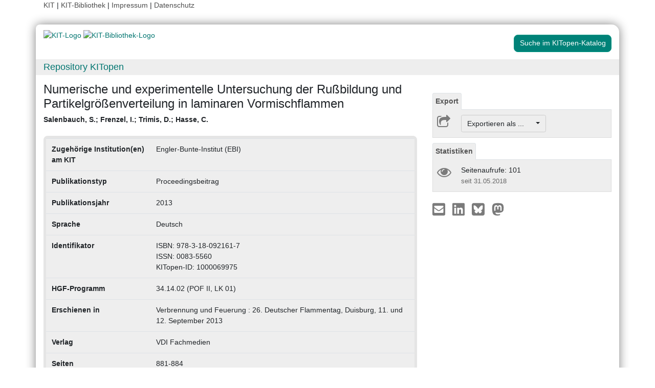

--- FILE ---
content_type: text/html; charset=UTF-8
request_url: https://publikationen.bibliothek.kit.edu/1000069975
body_size: 6336
content:
<!doctype html>
<html lang="de" style="font-size:14px;">
<head>
    <!-- Required meta tags -->
    <meta charset="utf-8">
    <meta name="viewport" content="width=device-width, initial-scale=1, shrink-to-fit=no">

    <!-- Bootstrap CSS -->
    <link rel="stylesheet" type="text/css" href="https://dbkit.bibliothek.kit.edu/css/bootstrap4.min.css"/>
    <!-- Font Awesome CSS -->
    <link rel="stylesheet" type="text/css" href="https://dbkit.bibliothek.kit.edu/css/font-awesome.min.css"/>
    <!-- kitopen css -->
    <link rel="stylesheet" type="text/css" href="https://dbkit.bibliothek.kit.edu/vv/css/kitopen.css"/>

    <title>Numerische und experimentelle Untersuchung der Rußbildung und ...</title>


        
                            <meta name="citation_title"
                                      content="Numerische und experimentelle Untersuchung der Rußbildung und Partikelgrößenverteilung in laminaren Vormischflammen">
                    <meta name="DC.title"
                                      content="Numerische und experimentelle Untersuchung der Rußbildung und Partikelgrößenverteilung in laminaren Vormischflammen">
                    <meta name="title"
                                            property="og:title"
                                      content="Numerische und experimentelle Untersuchung der Rußbildung und Partikelgrößenverteilung in laminaren Vormischflammen">
                    <meta name="citation_publication_date"
                                      content="2013">
                    <meta name="DC.issued"
                                      content="2013">
                    <meta name="publish_date"
                                            property="og:publish_date"
                                      content="2013">
                    <meta name="citation_isbn"
                                      content="978-3-18-092161-7">
                    <meta name="DC.identifier"
                                      content="978-3-18-092161-7">
                    <meta name="citation_issn"
                                      content="0083-5560">
                    <meta name="DC.identifier"
                                      content="0083-5560">
                    <meta name="citation_journal_title"
                                      content="Verbrennung und Feuerung : 26. Deutscher Flammentag, Duisburg, 11. und 12. September 2013">
                    <meta name="DC.relation.ispartof"
                                      content="Verbrennung und Feuerung : 26. Deutscher Flammentag, Duisburg, 11. und 12. September 2013">
                    <meta name="author"
                                      content="Salenbauch, S.">
                    <meta name="DC.Creator"
                                      content="Salenbauch, S.">
                    <meta name="citation_author"
                                      content="Salenbauch, S.">
                    <meta name="author"
                                      content="Frenzel, I.">
                    <meta name="DC.Creator"
                                      content="Frenzel, I.">
                    <meta name="citation_author"
                                      content="Frenzel, I.">
                    <meta name="author"
                                      content="Trimis, D.">
                    <meta name="DC.Creator"
                                      content="Trimis, D.">
                    <meta name="citation_author"
                                      content="Trimis, D.">
                    <meta name="author"
                                      content="Hasse, C.">
                    <meta name="DC.Creator"
                                      content="Hasse, C.">
                    <meta name="citation_author"
                                      content="Hasse, C.">
                    <meta name="citation_firstpage"
                                      content="881">
                    <meta name="DC.citation.spage"
                                      content="881">
            

    <meta property="og:type" content="website"/>
    <meta property="fb:app_id" content="2263202380408891"/>

        <meta property="og:url" content="https://publikationen.bibliothek.kit.edu/1000069975"/>
            <meta property="og:logo" content="https://dbkit.bibliothek.kit.edu/vv/img/kitlogo.svg"/>
        

        
</head>

<body>

<div class="container" style="padding-bottom:20px">
    <div class="float-end">
        <a class="navlinks" href="https://kit.edu/" target="_blank" rel="noopener">KIT</a> |
        <a class="navlinks" href="https://www.bibliothek.kit.edu/" target="_blank" rel="noopener">KIT-Bibliothek </a> |
        <a class="navlinks" href="https://www.bibliothek.kit.edu/76.php" target="_blank" rel="noopener">Impressum</a> |
        <a class="navlinks" href="https://www.bibliothek.kit.edu/datenschutz.php" target="_blank" rel="noopener">Datenschutz</a>
    </div>
</div>

<div class="container"
     style="border-radius: 8px 15px 8px 15px; margin-top:0.5em;margin-bottom:5px;padding-bottom:10px;padding-top:10px;box-shadow: 0px 0px 20px grey;">


    <div class="row">

        <div class="col-12 col-md-9">
            <a href="https://www.kit.edu" target="_blank" rel="noopener">
                                    <img alt="KIT-Logo" src="https://dbkit.bibliothek.kit.edu/vv/img/kitlogo.svg" class="kitlogo" width="200" height="92" >
                            </a>
            <a href="https://www.bibliothek.kit.edu"
               target="_blank"
               rel="noopener"
            >
                <img alt="KIT-Bibliothek-Logo"
                     src="https://dbkit.bibliothek.kit.edu/vv/img/kitbib_header.png"
                     class="kitbiblogo"
                     style="overflow:hidden"
                     height="94px"
                     width="396"
                >

            </a>
        </div>


        <div class="col-12 text-center col-md-3">
                                        <a href="https://publikationen.bibliothek.kit.edu/#&recordid=KITSRCE1000069975" target="_blank" rel="nofollow noopener"
                   class="btn kitopenSearchButton"
                   style="background-color: rgb(0,130,120); color: #FFFFFF; border-color: #009682; border-radius: 8px;">
                    Suche im KITopen-Katalog
                </a>
            
        </div>
    </div>


        <div class="row">
        <div class="col-12 frameHeading">
            <h4 style="font-size:18px;margin-top:5px;margin-bottom:5px">
                <a href="//www.bibliothek.kit.edu/kitopen.php" rel="noopener"
                      style="vertical-align: middle;margin-left:15px">Repository KITopen</a>
            </h4>
        </div>
    </div>


        

<script src="https://dbkit.bibliothek.kit.edu/js/jquery.min.js"></script>
<script src="https://dbkit.bibliothek.kit.edu/js/popper.min.js"></script>
<script src="https://dbkit.bibliothek.kit.edu/js/bootstrap4.min.js"></script>
<script src="https://dbkit.bibliothek.kit.edu/vv/js/landingpage.js"></script>


<link rel="stylesheet" type="text/css" href="https://dbkit.bibliothek.kit.edu/vv/css/landingpage.css"/>


<div class="row">


    <div class="col-12 col-lg-8">
        <h1 id="landingpagetitle" class="latex">Numerische und experimentelle Untersuchung der Rußbildung und Partikelgrößenverteilung in laminaren Vormischflammen</h1>
        <div id="KIT_KITopen_allauthors"  
                            onclick="
                            let elemToShow = document.getElementById('KIT_KITopen_additionalauthors');
                            let points = document.getElementById('KIT_KITopen_authors_points');
                            if (!elemToShow) {return true;}
                            if(elemToShow.style.display === 'none'){
                                elemToShow.style.display='';
                                points.style.display='none';
                            } else{ 
                                elemToShow.style.display = 'none';
                                points.style.display = '';
                            }"
                            class="KIT_KITopen_authors"><span style="white-space: nowrap;">Salenbauch, S.</span>; <span style="white-space: nowrap;">Frenzel, I.</span>; <span style="white-space: nowrap;">Trimis, D.</span>; <span style="white-space: nowrap;">Hasse, C.</span><BR><span style="font-size:smaller;font-style:normal;font-weight: normal;"></span></div>
        <br>

                
                
        <section class="abstract" id="landingpageabstract">
                                                        </section>

                <div id="KITopenButtonView-default" class="">
            <div id="KITopenButtonView">
                <!-- Button View Styling (for Primo and Landingpage) -->
<link rel="stylesheet" type="text/css" href="https://dbkit.bibliothek.kit.edu/vv/css/buttonview.css"/>



<script>
    function redirectURL(url) {
        window.open(url, '_blank');
    };

    function downloadOaDoi() {

        
        var url = "";
        var id = "1000069975";
        
        //try ajax download:
        //beware, the call must be async:false, because firefox has a different behavior for window.open in async-calls
        $.ajax({
            type: 'GET',
            url: url,
            dataType: 'jsonp',
            timeout: 6000,
            async: false,
            success: function (data) {
                //check if everything went fine

                if (typeof (data) === 'object' && data.hasOwnProperty('pdf_url')) {

                    //when the data url is present redirect the user there
                    if (data.pdf_url !== null) {
                        // manipulate download link
                        window.location = data.pdf_url;
                    }
                    // if the pdf url is null there was likely an error
                    else {
                        alert('Es ist im Moment keine Open Access Version verfügbar. Bitte benutzen Sie stattdessen den Link zur "Originalveröffentlichung".');
                    }

                } else {
                    //show error
                    alert('Fehler beim holen der URL. Bitte versuchen Sie es später noch einmal oder benutzen Sie stattdessen den Link zur "Originalveröffentlichung".');
                }
            },
            error: function (data) {
                alert('Fehler beim Zugriff auf den oaDoi Service. Bitte versuchen Sie es später noch einmal');
                //show local error
            },
            //  jsonp: 'jsonp',
            data: {
                id: id,
            }

        });
    };

    function openShareOnMastodonForm() {
        $("#mastodon-instance-input").on("input", function() {
            $("#mastodon-instance-selection a").attr("href", "https://" + encodeURIComponent($(this).val()) + "/share?text=" + document.querySelector("#share-on-mastodon").getAttribute('data-link-text'))
        })
        $("#mastodon-instance-selection").show();
        $("#mastodon-instance-input").trigger("input").select();
    };

</script>


<!-- open access logo (first row) -->
<div style="float:right" id="buttons_oa_logo">
            <div style="height:20px"></div>
    </div>
<br style="clear:both" id="buttons_oa_logo_empty_line"/>


 
 



 





<div class="buttonTabPanel">


    <div class="panel-heading">
        <ul class="nav nav-tabs">
            <li class="nav-item"><a href="#" data-toggle="tab" class="nav-link active">Export</a></li>
        </ul>
    </div>

    <div class="container landingpage-panel-body" style="">


        <div class="landingpage-panel-entry">
            <div class="row">
                <div class="col-2 iconcolumn">
                    <i class="fa fa-share-square-o KITopen_buttonview_defaultIcon" aria-hidden="true"></i>
                </div>
                <div class="col-10">

                    
                    <div class="dropdown">
                        <button class="btn dropdown-toggle" style="background-color:#eee;border-color: #ccc"
                                type="button"
                                id="dropdownMenu1" data-toggle="dropdown" aria-haspopup="true" aria-expanded="false">
                            Exportieren als ...&nbsp;&nbsp;&nbsp;&nbsp;
                            <span class="caret"></span>
                        </button>
                        <div class="dropdown-menu" aria-labelledby="dropdownMenu1" style="height:auto">
                            <a class="dropdown-item"
                               href="https://publikationen.bibliothek.kit.edu/publikationslisten/get.php?id=1000069975&format=bibtex">BibTeX
                                (UTF-8)</a>
                            <a class="dropdown-item"
                               href="https://publikationen.bibliothek.kit.edu/publikationslisten/get.php?id=1000069975&format=bibtex_ascii">BibTeX
                                (ASCII)</a>
                            <a class="dropdown-item"
                               href="https://publikationen.bibliothek.kit.edu/publikationslisten/get.php?id=1000069975&format=endnote_refer">EndNote/Refer
                                (.enw)</a>
                            <a class="dropdown-item"
                               href="https://publikationen.bibliothek.kit.edu/publikationslisten/get.php?id=1000069975&format=ris">RIS</a>
                            <a class="dropdown-item"
                               href="https://publikationen.bibliothek.kit.edu/publikationslisten/get.php?id=1000069975&format=csl_json">CSL-JSON</a>
                            <a class="dropdown-item"
                               href="https://publikationen.bibliothek.kit.edu/publikationslisten/get.php?id=1000069975&format=isi">ISI</a>
                        </div>
                    </div>
                </div>
            </div>
        </div>
    </div> </div> 





<div id="kit-statistics-panel" class="buttonTabPanel" style="display:none">


    <div class="panel-heading">
        <ul class="nav nav-tabs">
            <li class="nav-item"><a href="#" data-toggle="tab" class="nav-link active">Statistiken</a></li>
        </ul>
    </div>

    <div id="kit-statistics-panel-container" class="container-fluid landingpage-panel-body">


        
                            <script>
                if (document.getElementById("kit-statistics-panel")) {
                    document.getElementById("kit-statistics-panel").style.display = "block";
                }
                if (document.getElementById("kit-pageViews-row")) {
                    document.getElementById("kit-pageViews-row").style.display = "block";
                }
            </script>
            <div id="kit-pageViews-row" class="landingpage-panel-entry">
                <div class="row">
                    <div class="col-2 iconcolumn">
                        <i class="fa fa-eye KITopen_buttonview_defaultIcon" aria-hidden="true"></i>
                    </div>
                    <div class="col-10">
                        Seitenaufrufe: 101
                                                    <br>
                            <span class="small_darkgrey_on_lightgrey"> seit 31.05.2018 </span>
                                            </div>
                </div>

            </div>
        
                

    </div> </div> 



    



<div id="kit-coverimage-panel" class="buttonTabPanel"
     style="display:none;text-align: center;padding-top:10px;">


    
    

</div> 

<div class="buttonTabPanel landingpageSharePanel" style="padding-top:10px;text-decoration:none">

    <a href="mailto:?subject=Numerische%20und%20experimentelle%20Untersuchung%20der%20Ru%C3%9Fbildung%20und%20Partikelgr%C3%B6%C3%9Fenverteilung%20in%20laminaren%20Vormischflammen&body=https%3A%2F%2Fpublikationen.bibliothek.kit.edu%2F1000069975"
       title="Per E-Mail teilen"
    >
        
            <svg xmlns="http://www.w3.org/2000/svg" viewBox="0 0 448 512" style="height:2rem">
                <!--! Font Awesome Free 6.4.2 by @fontawesome - https://fontawesome.com License - https://fontawesome.com/license (Commercial License) Copyright 2023 Fonticons, Inc. -->
                <style>svg {
                        fill: #7b7b7b
                    }</style>
                <path d="M400 32H48C21.49 32 0 53.49 0 80v352c0 26.51 21.49 48 48 48h352c26.51 0 48-21.49 48-48V80c0-26.51-21.49-48-48-48zM178.117 262.104C87.429 196.287 88.353 196.121 64 177.167V152c0-13.255 10.745-24 24-24h272c13.255 0 24 10.745 24 24v25.167c-24.371 18.969-23.434 19.124-114.117 84.938-10.5 7.655-31.392 26.12-45.883 25.894-14.503.218-35.367-18.227-45.883-25.895zM384 217.775V360c0 13.255-10.745 24-24 24H88c-13.255 0-24-10.745-24-24V217.775c13.958 10.794 33.329 25.236 95.303 70.214 14.162 10.341 37.975 32.145 64.694 32.01 26.887.134 51.037-22.041 64.72-32.025 61.958-44.965 81.325-59.406 95.283-70.199z"/>
            </svg>
        
    </a>

    <a href="https://www.linkedin.com/sharing/share-offsite/?url=https%3A%2F%2Fpublikationen.bibliothek.kit.edu%2F1000069975"
       title="Auf LinkedIn teilen"
       target="_blank"
       rel="noopener"
       style="padding: 0px  10px 0px  10px;">
        
            <svg xmlns="http://www.w3.org/2000/svg" viewBox="0 0 448 512" style="height:2rem">
                <!--!Font Awesome Free 6.7.2 by @fontawesome - https://fontawesome.com License - https://fontawesome.com/license/free Copyright 2025 Fonticons, Inc.-->
                <style>svg {
                        fill: #7b7b7b
                    }</style>
                <path d="M416 32H31.9C14.3 32 0 46.5 0 64.3v383.4C0 465.5 14.3 480 31.9 480H416c17.6 0 32-14.5 32-32.3V64.3c0-17.8-14.4-32.3-32-32.3zM135.4 416H69V202.2h66.5V416zm-33.2-243c-21.3 0-38.5-17.3-38.5-38.5S80.9 96 102.2 96c21.2 0 38.5 17.3 38.5 38.5 0 21.3-17.2 38.5-38.5 38.5zm282.1 243h-66.4V312c0-24.8-.5-56.7-34.5-56.7-34.6 0-39.9 27-39.9 54.9V416h-66.4V202.2h63.7v29.2h.9c8.9-16.8 30.6-34.5 62.9-34.5 67.2 0 79.7 44.3 79.7 101.9V416z"/>
            </svg>
        
    </a>

    <a href="https://bsky.app/intent/compose?text=Numerische%20und%20experimentelle%20Untersuchung%20der%20Ru%C3%9Fbildung%20und%20Partikelgr%C3%B6%C3%9Fenverteilung%20in%20laminaren%20Vormischflammen+https%3A%2F%2Fpublikationen.bibliothek.kit.edu%2F1000069975"
       title="Auf Bluesky teilen"
       target="_blank"
       rel="noopener"
       style="padding: 0px  10px 0px  0px;">

        
        <svg xmlns="http://www.w3.org/2000/svg" viewBox="0 0 448 512" style="height:2rem">
            <style>svg {
                    fill: #7b7b7b
                }</style>
            <svg xmlns="http://www.w3.org/2000/svg" viewBox="0 0 448 512">
                <!--!Font Awesome Free 6.7.2 by @fontawesome - https://fontawesome.com License - https://fontawesome.com/license/free Copyright 2025 Fonticons, Inc.-->
                <path d="M64 32C28.7 32 0 60.7 0 96L0 416c0 35.3 28.7 64 64 64l320 0c35.3 0 64-28.7 64-64l0-320c0-35.3-28.7-64-64-64L64 32zM224 247.4c14.5-30 54-85.8 90.7-113.3c26.5-19.9 69.3-35.2 69.3 13.7c0 9.8-5.6 82.1-8.9 93.8c-11.4 40.8-53 51.2-90 44.9c64.7 11 81.2 47.5 45.6 84c-67.5 69.3-97-17.4-104.6-39.6c0 0 0 0 0 0l-.3-.9c-.9-2.6-1.4-4.1-1.8-4.1s-.9 1.5-1.8 4.1c-.1 .3-.2 .6-.3 .9c0 0 0 0 0 0c-7.6 22.2-37.1 108.8-104.6 39.6c-35.5-36.5-19.1-73 45.6-84c-37 6.3-78.6-4.1-90-44.9c-3.3-11.7-8.9-84-8.9-93.8c0-48.9 42.9-33.5 69.3-13.7c36.7 27.5 76.2 83.4 90.7 113.3z"/>
            </svg> 
    </a>

    <a href="#"
       id="share-on-mastodon"
       data-link-text="Numerische%20und%20experimentelle%20Untersuchung%20der%20Ru%C3%9Fbildung%20und%20Partikelgr%C3%B6%C3%9Fenverteilung%20in%20laminaren%20Vormischflammen+https%3A%2F%2Fpublikationen.bibliothek.kit.edu%2F1000069975"
       title="Auf Mastodon teilen"
       onclick="openShareOnMastodonForm();return false;">
        
        <svg xmlns="http://www.w3.org/2000/svg" viewBox="0 0 448 512" style="height:2rem">
            <style>svg {
                    fill: #7b7b7b
                }</style>
            <svg xmlns="http://www.w3.org/2000/svg" viewBox="0 0 448 512">
                <!--!Font Awesome Free 6.7.2 by @fontawesome - https://fontawesome.com License - https://fontawesome.com/license/free Copyright 2025 Fonticons, Inc.-->
                <path d="M433 179.1c0-97.2-63.7-125.7-63.7-125.7-62.5-28.7-228.6-28.4-290.5 0 0 0-63.7 28.5-63.7 125.7 0 115.7-6.6 259.4 105.6 289.1 40.5 10.7 75.3 13 103.3 11.4 50.8-2.8 79.3-18.1 79.3-18.1l-1.7-36.9s-36.3 11.4-77.1 10.1c-40.4-1.4-83-4.4-89.6-54a102.5 102.5 0 0 1 -.9-13.9c85.6 20.9 158.7 9.1 178.8 6.7 56.1-6.7 105-41.3 111.2-72.9 9.8-49.8 9-121.5 9-121.5zm-75.1 125.2h-46.6v-114.2c0-49.7-64-51.6-64 6.9v62.5h-46.3V197c0-58.5-64-56.6-64-6.9v114.2H90.2c0-122.1-5.2-147.9 18.4-175 25.9-28.9 79.8-30.8 103.8 6.1l11.6 19.5 11.6-19.5c24.1-37.1 78.1-34.8 103.8-6.1 23.7 27.3 18.4 53 18.4 175z"/>
            </svg>
            
    </a>
    <div id="mastodon-instance-selection" style="display: none; padding: 0.5rem 0px">
        <label for="mastodon-instance-input">auf</label>
        <div class="input-group">
            <input id="mastodon-instance-input" type="text" class="form-control" value="mastodon.social"
                   style="width:10rem;flex:none">
            <span class="input-group-btn">
            <a class="" href="#" target="_blank">
            <i class="fa fa-arrow-circle-right" style="
                font-size: 2rem;
                padding-left: 0.5rem;
                color: var(--secondary);">

            </i>
            </a>
             </span>
        </div>
    </div>


</div>

    <script></script>

            </div>
        </div>



                <div style="background-color: #EEE;border-radius: 8px 8px 8px 8px; border:5px solid #e5e5e5;">
            <table class="table">
                                                            <tr>
                            <td><b>Zugehörige Institution(en) am KIT</b></td>
                            <td class="dont-break-out">Engler-Bunte-Institut (EBI)</td>
                        </tr>
                                                                                <tr>
                            <td><b>Publikationstyp</b></td>
                            <td class="dont-break-out">Proceedingsbeitrag</td>
                        </tr>
                                                                                <tr>
                            <td><b>Publikationsjahr</b></td>
                            <td class="dont-break-out">2013</td>
                        </tr>
                                                                                                                                                                                                                                <tr>
                            <td><b>Sprache</b></td>
                            <td class="dont-break-out">Deutsch </td>
                        </tr>
                                                                                                                    <tr>
                            <td><b>Identifikator</b></td>
                            <td class="dont-break-out">ISBN: 978-3-18-092161-7<br />
ISSN: 0083-5560<br />
KITopen-ID: 1000069975</td>
                        </tr>
                                                                                <tr>
                            <td><b>HGF-Programm</b></td>
                            <td class="dont-break-out">34.14.02 (POF II, LK 01) </td>
                        </tr>
                                                                                                                    <tr>
                            <td><b>Erschienen in</b></td>
                            <td class="dont-break-out">Verbrennung und Feuerung : 26. Deutscher Flammentag, Duisburg, 11. und 12. September 2013</td>
                        </tr>
                                                                                                                                                        <tr>
                            <td><b>Verlag</b></td>
                            <td class="dont-break-out">VDI Fachmedien</td>
                        </tr>
                                                                                                                                                                                            <tr>
                            <td><b>Seiten</b></td>
                            <td class="dont-break-out">881-884</td>
                        </tr>
                                                                                                                    <tr>
                            <td><b>Serie</b></td>
                            <td class="dont-break-out">VDI-Berichte ; 2161</td>
                        </tr>
                                                                                                                                                                                                                                                                                                                                                                                                                                                                                                                                                                                                                                                                                                                                                                                                                                                                                                                                                                        
            </table>
        </div>

    </div>

    <div id="KITopenButtonView-lg" class="d-none d-lg-block col-lg-4">
    </div>

</div>


<script>
    window.MathJax = {
        startup: {
            elements: document.querySelectorAll(
                '#landingpagetitle,#landingpageabstract, #kitopen_field_relationen_in_kitopen'
            )
        },
        tex: {
            packages: ['base', 'ams', 'physics', 'noerrors', 'noundefined'],
            inlineMath: [['$', '$'], ['\\(', '\\)']],
            processEnvironments: false,
        },
        noundefined: {
            color: ''
        }
    };
</script>

<script src="https://dbkit.bibliothek.kit.edu/mathjax/tex-chtml-full.js"></script>



</div>

<div class="container">
    <div class="row">
        <div class="col">
            <span class="small">KIT – Die Universität in der Helmholtz-Gemeinschaft</span>
        </div>
        <div class="col">
                            <span class="small float-end">KITopen Landing Page</span>
                    </div>

    </div>
</div>

</body>
</html>
